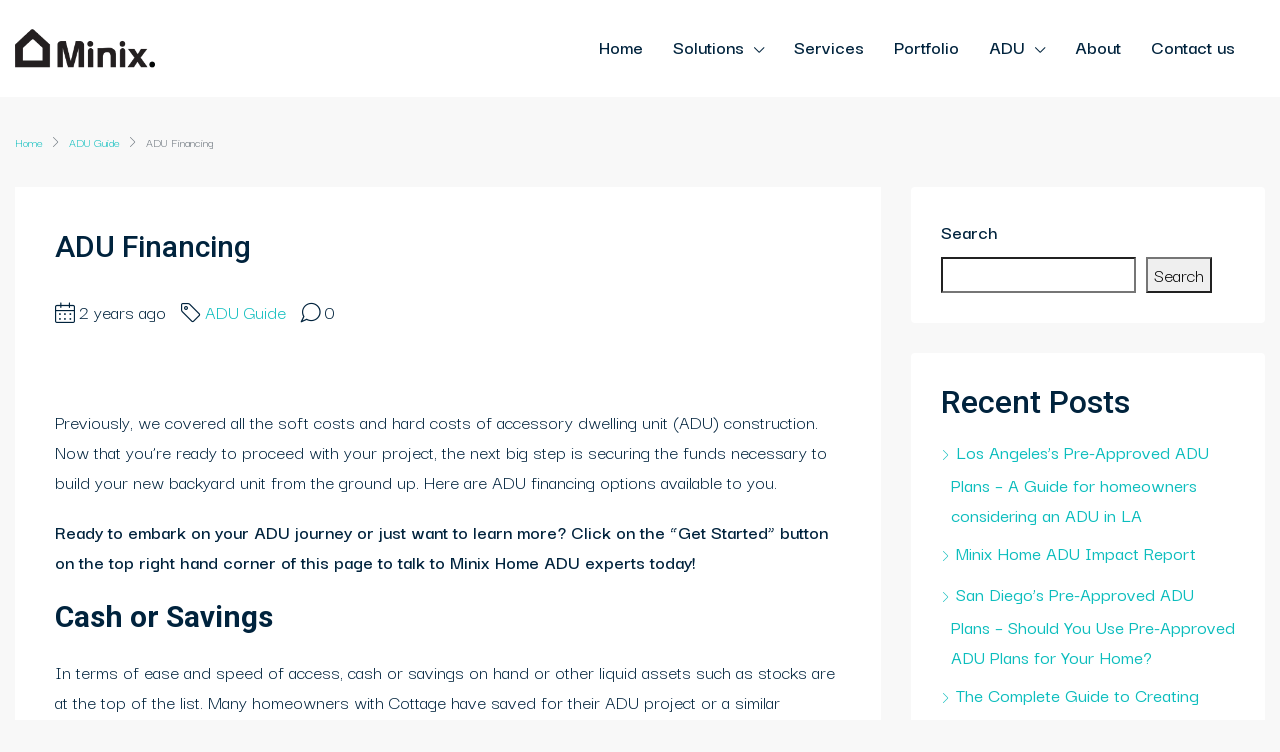

--- FILE ---
content_type: text/css
request_url: https://minixhome.com/wp-content/uploads/elementor/css/post-2602.css?ver=1710137162
body_size: 34639
content:
.elementor-2602 .elementor-element.elementor-element-7719a876{--display:flex;--flex-direction:row;--container-widget-width:calc( ( 1 - var( --container-widget-flex-grow ) ) * 100% );--container-widget-height:100%;--container-widget-flex-grow:1;--container-widget-align-self:stretch;--justify-content:flex-start;--align-items:stretch;--gap:0px 0px;--background-transition:0.3s;--padding-block-start:5%;--padding-block-end:5%;--padding-inline-start:8%;--padding-inline-end:8%;}.elementor-2602 .elementor-element.elementor-element-7719a876:not(.elementor-motion-effects-element-type-background), .elementor-2602 .elementor-element.elementor-element-7719a876 > .elementor-motion-effects-container > .elementor-motion-effects-layer{background-color:#000000;}.elementor-2602 .elementor-element.elementor-element-7719a876, .elementor-2602 .elementor-element.elementor-element-7719a876::before{--border-transition:0.3s;}.elementor-2602 .elementor-element.elementor-element-77a9f859{--display:flex;--gap:35px 0px;--background-transition:0.3s;--padding-block-start:0%;--padding-block-end:0%;--padding-inline-start:0%;--padding-inline-end:20%;}.elementor-2602 .elementor-element.elementor-element-1d275482 .elementor-image-box-wrapper{text-align:left;}.elementor-2602 .elementor-element.elementor-element-1d275482.elementor-position-right .elementor-image-box-img{margin-left:23px;}.elementor-2602 .elementor-element.elementor-element-1d275482.elementor-position-left .elementor-image-box-img{margin-right:23px;}.elementor-2602 .elementor-element.elementor-element-1d275482.elementor-position-top .elementor-image-box-img{margin-bottom:23px;}.elementor-2602 .elementor-element.elementor-element-1d275482 .elementor-image-box-wrapper .elementor-image-box-img{width:50%;}.elementor-2602 .elementor-element.elementor-element-1d275482 .elementor-image-box-img img{border-style:none;border-radius:0px;transition-duration:0.3s;}.elementor-2602 .elementor-element.elementor-element-1d275482 .elementor-image-box-title{margin-bottom:0px;color:#FFFFFF;font-family:"Poppins", Sans-serif;font-size:65px;font-weight:600;text-transform:none;font-style:normal;text-decoration:none;line-height:1.2em;letter-spacing:0px;}.elementor-2602 .elementor-element.elementor-element-1d275482 .elementor-image-box-description{color:#FFFFFF;font-family:"Poppins", Sans-serif;font-size:16px;font-weight:300;text-transform:none;font-style:normal;text-decoration:none;line-height:1.5em;letter-spacing:0px;}.elementor-2602 .elementor-element.elementor-element-1d275482 > .elementor-widget-container{margin:-25px 0px 0px 0px;padding:0px 0px 0px 0px;}.elementor-2602 .elementor-element.elementor-element-1d275482{width:100%;max-width:100%;}.elementor-2602 .elementor-element.elementor-element-1d275482.elementor-element{--align-self:flex-start;}.elementor-2602 .elementor-element.elementor-element-7627289f{--grid-template-columns:repeat(0, auto);--icon-size:21px;--grid-column-gap:20px;--grid-row-gap:0px;width:100%;max-width:100%;}.elementor-2602 .elementor-element.elementor-element-7627289f .elementor-widget-container{text-align:left;}.elementor-2602 .elementor-element.elementor-element-7627289f .elementor-social-icon{background-color:#02010100;--icon-padding:0em;}.elementor-2602 .elementor-element.elementor-element-7627289f .elementor-social-icon i{color:#16BFBF;}.elementor-2602 .elementor-element.elementor-element-7627289f .elementor-social-icon svg{fill:#16BFBF;}.elementor-2602 .elementor-element.elementor-element-7627289f .elementor-social-icon:hover i{color:#C8D5DC;}.elementor-2602 .elementor-element.elementor-element-7627289f .elementor-social-icon:hover svg{fill:#C8D5DC;}.elementor-2602 .elementor-element.elementor-element-7627289f > .elementor-widget-container{margin:0px 0px 0px 0px;padding:0px 0px 0px 0px;}.elementor-2602 .elementor-element.elementor-element-e2907b1{--display:flex;--flex-direction:column;--container-widget-width:100%;--container-widget-height:initial;--container-widget-flex-grow:0;--container-widget-align-self:initial;--gap:15px 0px;--background-transition:0.3s;--padding-block-start:0px;--padding-block-end:0px;--padding-inline-start:0px;--padding-inline-end:0px;}.elementor-2602 .elementor-element.elementor-element-ef35e23 .elementor-heading-title{color:#16BFBF;font-family:"Poppins", Sans-serif;font-size:20px;font-weight:600;text-transform:capitalize;font-style:normal;text-decoration:none;line-height:1.2em;letter-spacing:0px;}.elementor-2602 .elementor-element.elementor-element-8134f89 .elementor-icon-list-items:not(.elementor-inline-items) .elementor-icon-list-item:not(:last-child){padding-bottom:calc(5px/2);}.elementor-2602 .elementor-element.elementor-element-8134f89 .elementor-icon-list-items:not(.elementor-inline-items) .elementor-icon-list-item:not(:first-child){margin-top:calc(5px/2);}.elementor-2602 .elementor-element.elementor-element-8134f89 .elementor-icon-list-items.elementor-inline-items .elementor-icon-list-item{margin-right:calc(5px/2);margin-left:calc(5px/2);}.elementor-2602 .elementor-element.elementor-element-8134f89 .elementor-icon-list-items.elementor-inline-items{margin-right:calc(-5px/2);margin-left:calc(-5px/2);}body.rtl .elementor-2602 .elementor-element.elementor-element-8134f89 .elementor-icon-list-items.elementor-inline-items .elementor-icon-list-item:after{left:calc(-5px/2);}body:not(.rtl) .elementor-2602 .elementor-element.elementor-element-8134f89 .elementor-icon-list-items.elementor-inline-items .elementor-icon-list-item:after{right:calc(-5px/2);}.elementor-2602 .elementor-element.elementor-element-8134f89 .elementor-icon-list-icon i{color:#324A6D;transition:color 0.3s;}.elementor-2602 .elementor-element.elementor-element-8134f89 .elementor-icon-list-icon svg{fill:#324A6D;transition:fill 0.3s;}.elementor-2602 .elementor-element.elementor-element-8134f89{--e-icon-list-icon-size:14px;--icon-vertical-offset:0px;}.elementor-2602 .elementor-element.elementor-element-8134f89 .elementor-icon-list-item > .elementor-icon-list-text, .elementor-2602 .elementor-element.elementor-element-8134f89 .elementor-icon-list-item > a{font-family:"Poppins", Sans-serif;font-size:16px;font-weight:300;text-transform:none;font-style:normal;text-decoration:none;line-height:1.5em;letter-spacing:0px;}.elementor-2602 .elementor-element.elementor-element-8134f89 .elementor-icon-list-text{color:#FFFFFF;transition:color 0.3s;}.elementor-2602 .elementor-element.elementor-element-8134f89 .elementor-icon-list-item:hover .elementor-icon-list-text{color:#C8D5DC;}.elementor-2602 .elementor-element.elementor-element-f788e22{--display:flex;--flex-direction:column;--container-widget-width:100%;--container-widget-height:initial;--container-widget-flex-grow:0;--container-widget-align-self:initial;--gap:20px 20px;--background-transition:0.3s;--padding-block-start:0px;--padding-block-end:0px;--padding-inline-start:0px;--padding-inline-end:0px;}.elementor-2602 .elementor-element.elementor-element-4a3e004 .elementor-heading-title{color:#16BFBF;font-family:"Poppins", Sans-serif;font-size:20px;font-weight:600;text-transform:capitalize;font-style:normal;text-decoration:none;line-height:1.2em;letter-spacing:0px;}.elementor-2602 .elementor-element.elementor-element-b498ae5 .elementor-menu-toggle{margin:0 auto;}.elementor-2602 .elementor-element.elementor-element-b498ae5 .elementor-nav-menu--main .elementor-item{color:#FFFFFF;fill:#FFFFFF;padding-left:5px;padding-right:5px;padding-top:3px;padding-bottom:3px;}.elementor-2602 .elementor-element.elementor-element-b498ae5 .elementor-nav-menu--main .elementor-item:hover,
					.elementor-2602 .elementor-element.elementor-element-b498ae5 .elementor-nav-menu--main .elementor-item.elementor-item-active,
					.elementor-2602 .elementor-element.elementor-element-b498ae5 .elementor-nav-menu--main .elementor-item.highlighted,
					.elementor-2602 .elementor-element.elementor-element-b498ae5 .elementor-nav-menu--main .elementor-item:focus{color:#FFFFFF;fill:#FFFFFF;}.elementor-2602 .elementor-element.elementor-element-b498ae5 .elementor-nav-menu--main .elementor-item.elementor-item-active{color:#019E90;}.elementor-2602 .elementor-element.elementor-element-f9da8cf{--display:flex;--flex-direction:column;--container-widget-width:100%;--container-widget-height:initial;--container-widget-flex-grow:0;--container-widget-align-self:initial;--gap:20px 20px;--background-transition:0.3s;--padding-block-start:0px;--padding-block-end:0px;--padding-inline-start:0px;--padding-inline-end:0px;}.elementor-2602 .elementor-element.elementor-element-254b56d4 .elementor-heading-title{color:#16BFBF;font-family:"Poppins", Sans-serif;font-size:20px;font-weight:600;text-transform:capitalize;font-style:normal;text-decoration:none;line-height:1.2em;letter-spacing:0px;}.elementor-2602 .elementor-element.elementor-element-2fa8539 .elementor-icon-list-items:not(.elementor-inline-items) .elementor-icon-list-item:not(:last-child){padding-bottom:calc(3px/2);}.elementor-2602 .elementor-element.elementor-element-2fa8539 .elementor-icon-list-items:not(.elementor-inline-items) .elementor-icon-list-item:not(:first-child){margin-top:calc(3px/2);}.elementor-2602 .elementor-element.elementor-element-2fa8539 .elementor-icon-list-items.elementor-inline-items .elementor-icon-list-item{margin-right:calc(3px/2);margin-left:calc(3px/2);}.elementor-2602 .elementor-element.elementor-element-2fa8539 .elementor-icon-list-items.elementor-inline-items{margin-right:calc(-3px/2);margin-left:calc(-3px/2);}body.rtl .elementor-2602 .elementor-element.elementor-element-2fa8539 .elementor-icon-list-items.elementor-inline-items .elementor-icon-list-item:after{left:calc(-3px/2);}body:not(.rtl) .elementor-2602 .elementor-element.elementor-element-2fa8539 .elementor-icon-list-items.elementor-inline-items .elementor-icon-list-item:after{right:calc(-3px/2);}.elementor-2602 .elementor-element.elementor-element-2fa8539 .elementor-icon-list-icon i{color:#324A6D;transition:color 0.3s;}.elementor-2602 .elementor-element.elementor-element-2fa8539 .elementor-icon-list-icon svg{fill:#324A6D;transition:fill 0.3s;}.elementor-2602 .elementor-element.elementor-element-2fa8539{--e-icon-list-icon-size:14px;--icon-vertical-offset:0px;}.elementor-2602 .elementor-element.elementor-element-2fa8539 .elementor-icon-list-item > .elementor-icon-list-text, .elementor-2602 .elementor-element.elementor-element-2fa8539 .elementor-icon-list-item > a{font-family:"Poppins", Sans-serif;font-size:16px;font-weight:300;text-transform:none;font-style:normal;text-decoration:none;line-height:1.5em;letter-spacing:0px;}.elementor-2602 .elementor-element.elementor-element-2fa8539 .elementor-icon-list-text{color:#FFFFFF;transition:color 0.3s;}.elementor-2602 .elementor-element.elementor-element-2fa8539 .elementor-icon-list-item:hover .elementor-icon-list-text{color:#C8D5DC;}.elementor-2602 .elementor-element.elementor-element-bf9b49a .elementor-heading-title{color:#16BFBF;font-family:"Poppins", Sans-serif;font-size:20px;font-weight:600;text-transform:capitalize;font-style:normal;text-decoration:none;line-height:1.2em;letter-spacing:0px;}.elementor-2602 .elementor-element.elementor-element-b18c983 .elementor-icon-list-items:not(.elementor-inline-items) .elementor-icon-list-item:not(:last-child){padding-bottom:calc(3px/2);}.elementor-2602 .elementor-element.elementor-element-b18c983 .elementor-icon-list-items:not(.elementor-inline-items) .elementor-icon-list-item:not(:first-child){margin-top:calc(3px/2);}.elementor-2602 .elementor-element.elementor-element-b18c983 .elementor-icon-list-items.elementor-inline-items .elementor-icon-list-item{margin-right:calc(3px/2);margin-left:calc(3px/2);}.elementor-2602 .elementor-element.elementor-element-b18c983 .elementor-icon-list-items.elementor-inline-items{margin-right:calc(-3px/2);margin-left:calc(-3px/2);}body.rtl .elementor-2602 .elementor-element.elementor-element-b18c983 .elementor-icon-list-items.elementor-inline-items .elementor-icon-list-item:after{left:calc(-3px/2);}body:not(.rtl) .elementor-2602 .elementor-element.elementor-element-b18c983 .elementor-icon-list-items.elementor-inline-items .elementor-icon-list-item:after{right:calc(-3px/2);}.elementor-2602 .elementor-element.elementor-element-b18c983 .elementor-icon-list-icon i{color:#324A6D;transition:color 0.3s;}.elementor-2602 .elementor-element.elementor-element-b18c983 .elementor-icon-list-icon svg{fill:#324A6D;transition:fill 0.3s;}.elementor-2602 .elementor-element.elementor-element-b18c983{--e-icon-list-icon-size:14px;--icon-vertical-offset:0px;}.elementor-2602 .elementor-element.elementor-element-b18c983 .elementor-icon-list-item > .elementor-icon-list-text, .elementor-2602 .elementor-element.elementor-element-b18c983 .elementor-icon-list-item > a{font-family:"Poppins", Sans-serif;font-size:16px;font-weight:300;text-transform:none;font-style:normal;text-decoration:none;line-height:1.5em;letter-spacing:0px;}.elementor-2602 .elementor-element.elementor-element-b18c983 .elementor-icon-list-text{color:#FFFFFF;transition:color 0.3s;}.elementor-2602 .elementor-element.elementor-element-b18c983 .elementor-icon-list-item:hover .elementor-icon-list-text{color:#C8D5DC;}.elementor-2602 .elementor-element.elementor-element-f0e5b54{--display:flex;--flex-direction:column;--container-widget-width:100%;--container-widget-height:initial;--container-widget-flex-grow:0;--container-widget-align-self:initial;--gap:20px 20px;--background-transition:0.3s;--padding-block-start:0px;--padding-block-end:0px;--padding-inline-start:0px;--padding-inline-end:0px;}.elementor-2602 .elementor-element.elementor-element-98c3645 .elementor-heading-title{color:#16BFBF;font-family:"Poppins", Sans-serif;font-size:20px;font-weight:600;text-transform:capitalize;font-style:normal;text-decoration:none;line-height:1.2em;letter-spacing:0px;}.elementor-2602 .elementor-element.elementor-element-d514db8 .elementor-icon-list-items:not(.elementor-inline-items) .elementor-icon-list-item:not(:last-child){padding-bottom:calc(3px/2);}.elementor-2602 .elementor-element.elementor-element-d514db8 .elementor-icon-list-items:not(.elementor-inline-items) .elementor-icon-list-item:not(:first-child){margin-top:calc(3px/2);}.elementor-2602 .elementor-element.elementor-element-d514db8 .elementor-icon-list-items.elementor-inline-items .elementor-icon-list-item{margin-right:calc(3px/2);margin-left:calc(3px/2);}.elementor-2602 .elementor-element.elementor-element-d514db8 .elementor-icon-list-items.elementor-inline-items{margin-right:calc(-3px/2);margin-left:calc(-3px/2);}body.rtl .elementor-2602 .elementor-element.elementor-element-d514db8 .elementor-icon-list-items.elementor-inline-items .elementor-icon-list-item:after{left:calc(-3px/2);}body:not(.rtl) .elementor-2602 .elementor-element.elementor-element-d514db8 .elementor-icon-list-items.elementor-inline-items .elementor-icon-list-item:after{right:calc(-3px/2);}.elementor-2602 .elementor-element.elementor-element-d514db8 .elementor-icon-list-icon i{color:#324A6D;transition:color 0.3s;}.elementor-2602 .elementor-element.elementor-element-d514db8 .elementor-icon-list-icon svg{fill:#324A6D;transition:fill 0.3s;}.elementor-2602 .elementor-element.elementor-element-d514db8{--e-icon-list-icon-size:14px;--icon-vertical-offset:0px;}.elementor-2602 .elementor-element.elementor-element-d514db8 .elementor-icon-list-item > .elementor-icon-list-text, .elementor-2602 .elementor-element.elementor-element-d514db8 .elementor-icon-list-item > a{font-family:"Poppins", Sans-serif;font-size:16px;font-weight:300;text-transform:none;font-style:normal;text-decoration:none;line-height:1.5em;letter-spacing:0px;}.elementor-2602 .elementor-element.elementor-element-d514db8 .elementor-icon-list-text{color:#FFFFFF;transition:color 0.3s;}.elementor-2602 .elementor-element.elementor-element-d514db8 .elementor-icon-list-item:hover .elementor-icon-list-text{color:#C8D5DC;}.elementor-2602 .elementor-element.elementor-element-d514db8 > .elementor-widget-container{margin:0px 0px 0px 0px;}.elementor-2602 .elementor-element.elementor-element-dcb7ccb .elementor-icon-list-items:not(.elementor-inline-items) .elementor-icon-list-item:not(:last-child){padding-bottom:calc(0px/2);}.elementor-2602 .elementor-element.elementor-element-dcb7ccb .elementor-icon-list-items:not(.elementor-inline-items) .elementor-icon-list-item:not(:first-child){margin-top:calc(0px/2);}.elementor-2602 .elementor-element.elementor-element-dcb7ccb .elementor-icon-list-items.elementor-inline-items .elementor-icon-list-item{margin-right:calc(0px/2);margin-left:calc(0px/2);}.elementor-2602 .elementor-element.elementor-element-dcb7ccb .elementor-icon-list-items.elementor-inline-items{margin-right:calc(-0px/2);margin-left:calc(-0px/2);}body.rtl .elementor-2602 .elementor-element.elementor-element-dcb7ccb .elementor-icon-list-items.elementor-inline-items .elementor-icon-list-item:after{left:calc(-0px/2);}body:not(.rtl) .elementor-2602 .elementor-element.elementor-element-dcb7ccb .elementor-icon-list-items.elementor-inline-items .elementor-icon-list-item:after{right:calc(-0px/2);}.elementor-2602 .elementor-element.elementor-element-dcb7ccb .elementor-icon-list-icon i{color:#324A6D;transition:color 0.3s;}.elementor-2602 .elementor-element.elementor-element-dcb7ccb .elementor-icon-list-icon svg{fill:#324A6D;transition:fill 0.3s;}.elementor-2602 .elementor-element.elementor-element-dcb7ccb{--e-icon-list-icon-size:14px;--icon-vertical-offset:0px;}.elementor-2602 .elementor-element.elementor-element-dcb7ccb .elementor-icon-list-item > .elementor-icon-list-text, .elementor-2602 .elementor-element.elementor-element-dcb7ccb .elementor-icon-list-item > a{font-family:"Poppins", Sans-serif;font-size:16px;font-weight:300;text-transform:none;font-style:normal;text-decoration:none;line-height:1.5em;letter-spacing:0px;}.elementor-2602 .elementor-element.elementor-element-dcb7ccb .elementor-icon-list-text{color:#FFFFFF;transition:color 0.3s;}.elementor-2602 .elementor-element.elementor-element-2ebf4c5 > .elementor-widget-container{margin:0px 0px 0px 0px;padding:0px 0px 0px 0px;}.elementor-2602 .elementor-element.elementor-element-4e632a4 .elementor-icon-list-items:not(.elementor-inline-items) .elementor-icon-list-item:not(:last-child){padding-bottom:calc(0px/2);}.elementor-2602 .elementor-element.elementor-element-4e632a4 .elementor-icon-list-items:not(.elementor-inline-items) .elementor-icon-list-item:not(:first-child){margin-top:calc(0px/2);}.elementor-2602 .elementor-element.elementor-element-4e632a4 .elementor-icon-list-items.elementor-inline-items .elementor-icon-list-item{margin-right:calc(0px/2);margin-left:calc(0px/2);}.elementor-2602 .elementor-element.elementor-element-4e632a4 .elementor-icon-list-items.elementor-inline-items{margin-right:calc(-0px/2);margin-left:calc(-0px/2);}body.rtl .elementor-2602 .elementor-element.elementor-element-4e632a4 .elementor-icon-list-items.elementor-inline-items .elementor-icon-list-item:after{left:calc(-0px/2);}body:not(.rtl) .elementor-2602 .elementor-element.elementor-element-4e632a4 .elementor-icon-list-items.elementor-inline-items .elementor-icon-list-item:after{right:calc(-0px/2);}.elementor-2602 .elementor-element.elementor-element-4e632a4 .elementor-icon-list-icon i{color:#324A6D;transition:color 0.3s;}.elementor-2602 .elementor-element.elementor-element-4e632a4 .elementor-icon-list-icon svg{fill:#324A6D;transition:fill 0.3s;}.elementor-2602 .elementor-element.elementor-element-4e632a4{--e-icon-list-icon-size:14px;--icon-vertical-offset:0px;}.elementor-2602 .elementor-element.elementor-element-4e632a4 .elementor-icon-list-item > .elementor-icon-list-text, .elementor-2602 .elementor-element.elementor-element-4e632a4 .elementor-icon-list-item > a{font-family:"Poppins", Sans-serif;font-size:16px;font-weight:300;text-transform:none;font-style:normal;text-decoration:none;line-height:1.5em;letter-spacing:0px;}.elementor-2602 .elementor-element.elementor-element-4e632a4 .elementor-icon-list-text{color:#FFFFFF;transition:color 0.3s;}.elementor-2602 .elementor-element.elementor-element-4e632a4 > .elementor-widget-container{margin:0px 0px 0px 0px;}.elementor-2602 .elementor-element.elementor-element-11d4ef9e{--display:flex;--min-height:45px;--flex-direction:column;--container-widget-width:calc( ( 1 - var( --container-widget-flex-grow ) ) * 100% );--container-widget-height:initial;--container-widget-flex-grow:0;--container-widget-align-self:initial;--justify-content:center;--align-items:stretch;--gap:0px 0px;--background-transition:0.3s;--padding-block-start:0%;--padding-block-end:0%;--padding-inline-start:8%;--padding-inline-end:8%;}.elementor-2602 .elementor-element.elementor-element-11d4ef9e:not(.elementor-motion-effects-element-type-background), .elementor-2602 .elementor-element.elementor-element-11d4ef9e > .elementor-motion-effects-container > .elementor-motion-effects-layer{background-color:#000000;}.elementor-2602 .elementor-element.elementor-element-11d4ef9e, .elementor-2602 .elementor-element.elementor-element-11d4ef9e::before{--border-transition:0.3s;}.elementor-2602 .elementor-element.elementor-element-953f037{text-align:center;color:#FFFFFF;}.elementor-2602 .elementor-element.elementor-element-953f037 > .elementor-widget-container{margin:0px 0px 8px 0px;}.elementor-2602 .elementor-element.elementor-element-436e5773{text-align:center;}.elementor-2602 .elementor-element.elementor-element-436e5773 .elementor-heading-title{color:#FFFFFF;font-family:"Poppins", Sans-serif;font-size:16px;font-weight:300;text-transform:none;font-style:normal;text-decoration:none;line-height:1.5em;letter-spacing:0px;}.elementor-2602 .elementor-element.elementor-element-436e5773 > .elementor-widget-container{padding:0px 0px 20px 0px;}@media(max-width:1024px){.elementor-2602 .elementor-element.elementor-element-7719a876{--flex-direction:row-reverse;--container-widget-width:initial;--container-widget-height:100%;--container-widget-flex-grow:1;--container-widget-align-self:stretch;--flex-wrap:wrap;--margin-block-start:0px;--margin-block-end:0px;--margin-inline-start:0px;--margin-inline-end:0px;--padding-block-start:0%;--padding-block-end:0%;--padding-inline-start:0%;--padding-inline-end:0%;}.elementor-2602 .elementor-element.elementor-element-77a9f859{--justify-content:center;--align-items:center;--container-widget-width:calc( ( 1 - var( --container-widget-flex-grow ) ) * 100% );--gap:30px 30px;--margin-block-start:8%;--margin-block-end:0%;--margin-inline-start:0%;--margin-inline-end:0%;--padding-block-start:0%;--padding-block-end:0%;--padding-inline-start:0%;--padding-inline-end:35%;}.elementor-2602 .elementor-element.elementor-element-77a9f859.e-con{--order:99999 /* order end hack */;}.elementor-2602 .elementor-element.elementor-element-1d275482 .elementor-image-box-wrapper{text-align:center;}.elementor-2602 .elementor-element.elementor-element-1d275482 .elementor-image-box-title{font-size:45px;}.elementor-2602 .elementor-element.elementor-element-1d275482 .elementor-image-box-description{font-size:14px;}.elementor-2602 .elementor-element.elementor-element-7627289f{--icon-size:18px;}.elementor-2602 .elementor-element.elementor-element-e2907b1{--margin-block-start:0px;--margin-block-end:0px;--margin-inline-start:0px;--margin-inline-end:0px;}.elementor-2602 .elementor-element.elementor-element-8134f89 .elementor-icon-list-item > .elementor-icon-list-text, .elementor-2602 .elementor-element.elementor-element-8134f89 .elementor-icon-list-item > a{font-size:14px;}.elementor-2602 .elementor-element.elementor-element-f788e22{--margin-block-start:-100px;--margin-block-end:0px;--margin-inline-start:0px;--margin-inline-end:0px;}.elementor-2602 .elementor-element.elementor-element-f9da8cf{--margin-block-start:40px;--margin-block-end:0px;--margin-inline-start:0px;--margin-inline-end:0px;}.elementor-2602 .elementor-element.elementor-element-2fa8539 .elementor-icon-list-item > .elementor-icon-list-text, .elementor-2602 .elementor-element.elementor-element-2fa8539 .elementor-icon-list-item > a{font-size:14px;}.elementor-2602 .elementor-element.elementor-element-b18c983 .elementor-icon-list-item > .elementor-icon-list-text, .elementor-2602 .elementor-element.elementor-element-b18c983 .elementor-icon-list-item > a{font-size:14px;}.elementor-2602 .elementor-element.elementor-element-f0e5b54{--margin-block-start:40px;--margin-block-end:0px;--margin-inline-start:0px;--margin-inline-end:0px;}.elementor-2602 .elementor-element.elementor-element-d514db8 .elementor-icon-list-item > .elementor-icon-list-text, .elementor-2602 .elementor-element.elementor-element-d514db8 .elementor-icon-list-item > a{font-size:14px;}.elementor-2602 .elementor-element.elementor-element-dcb7ccb .elementor-icon-list-item > .elementor-icon-list-text, .elementor-2602 .elementor-element.elementor-element-dcb7ccb .elementor-icon-list-item > a{font-size:14px;}.elementor-2602 .elementor-element.elementor-element-4e632a4 .elementor-icon-list-item > .elementor-icon-list-text, .elementor-2602 .elementor-element.elementor-element-4e632a4 .elementor-icon-list-item > a{font-size:14px;}.elementor-2602 .elementor-element.elementor-element-11d4ef9e{--padding-block-start:0%;--padding-block-end:0%;--padding-inline-start:5%;--padding-inline-end:5%;}.elementor-2602 .elementor-element.elementor-element-436e5773 .elementor-heading-title{font-size:14px;}}@media(max-width:767px){.elementor-2602 .elementor-element.elementor-element-7719a876{--padding-block-start:20%;--padding-block-end:20%;--padding-inline-start:5%;--padding-inline-end:5%;}.elementor-2602 .elementor-element.elementor-element-77a9f859{--margin-block-start:25%;--margin-block-end:0%;--margin-inline-start:0%;--margin-inline-end:0%;--padding-block-start:0px;--padding-block-end:0px;--padding-inline-start:0px;--padding-inline-end:0px;}.elementor-2602 .elementor-element.elementor-element-1d275482 .elementor-image-box-img{margin-bottom:0px;}.elementor-2602 .elementor-element.elementor-element-1d275482.elementor-position-right .elementor-image-box-img{margin-left:0px;}.elementor-2602 .elementor-element.elementor-element-1d275482.elementor-position-left .elementor-image-box-img{margin-right:0px;}.elementor-2602 .elementor-element.elementor-element-1d275482.elementor-position-top .elementor-image-box-img{margin-bottom:0px;}.elementor-2602 .elementor-element.elementor-element-1d275482 .elementor-image-box-title{font-size:28px;line-height:1.1em;}.elementor-2602 .elementor-element.elementor-element-e2907b1{--width:90%;--margin-block-start:0%;--margin-block-end:20%;--margin-inline-start:0%;--margin-inline-end:0%;}.elementor-2602 .elementor-element.elementor-element-ef35e23 .elementor-heading-title{font-size:18px;}.elementor-2602 .elementor-element.elementor-element-8134f89 .elementor-icon-list-items:not(.elementor-inline-items) .elementor-icon-list-item:not(:last-child){padding-bottom:calc(8px/2);}.elementor-2602 .elementor-element.elementor-element-8134f89 .elementor-icon-list-items:not(.elementor-inline-items) .elementor-icon-list-item:not(:first-child){margin-top:calc(8px/2);}.elementor-2602 .elementor-element.elementor-element-8134f89 .elementor-icon-list-items.elementor-inline-items .elementor-icon-list-item{margin-right:calc(8px/2);margin-left:calc(8px/2);}.elementor-2602 .elementor-element.elementor-element-8134f89 .elementor-icon-list-items.elementor-inline-items{margin-right:calc(-8px/2);margin-left:calc(-8px/2);}body.rtl .elementor-2602 .elementor-element.elementor-element-8134f89 .elementor-icon-list-items.elementor-inline-items .elementor-icon-list-item:after{left:calc(-8px/2);}body:not(.rtl) .elementor-2602 .elementor-element.elementor-element-8134f89 .elementor-icon-list-items.elementor-inline-items .elementor-icon-list-item:after{right:calc(-8px/2);}.elementor-2602 .elementor-element.elementor-element-f788e22{--width:90%;}.elementor-2602 .elementor-element.elementor-element-4a3e004 .elementor-heading-title{font-size:18px;}.elementor-2602 .elementor-element.elementor-element-f9da8cf{--width:90%;}.elementor-2602 .elementor-element.elementor-element-254b56d4 .elementor-heading-title{font-size:18px;}.elementor-2602 .elementor-element.elementor-element-2fa8539 .elementor-icon-list-items:not(.elementor-inline-items) .elementor-icon-list-item:not(:last-child){padding-bottom:calc(8px/2);}.elementor-2602 .elementor-element.elementor-element-2fa8539 .elementor-icon-list-items:not(.elementor-inline-items) .elementor-icon-list-item:not(:first-child){margin-top:calc(8px/2);}.elementor-2602 .elementor-element.elementor-element-2fa8539 .elementor-icon-list-items.elementor-inline-items .elementor-icon-list-item{margin-right:calc(8px/2);margin-left:calc(8px/2);}.elementor-2602 .elementor-element.elementor-element-2fa8539 .elementor-icon-list-items.elementor-inline-items{margin-right:calc(-8px/2);margin-left:calc(-8px/2);}body.rtl .elementor-2602 .elementor-element.elementor-element-2fa8539 .elementor-icon-list-items.elementor-inline-items .elementor-icon-list-item:after{left:calc(-8px/2);}body:not(.rtl) .elementor-2602 .elementor-element.elementor-element-2fa8539 .elementor-icon-list-items.elementor-inline-items .elementor-icon-list-item:after{right:calc(-8px/2);}.elementor-2602 .elementor-element.elementor-element-bf9b49a .elementor-heading-title{font-size:18px;}.elementor-2602 .elementor-element.elementor-element-b18c983 .elementor-icon-list-items:not(.elementor-inline-items) .elementor-icon-list-item:not(:last-child){padding-bottom:calc(8px/2);}.elementor-2602 .elementor-element.elementor-element-b18c983 .elementor-icon-list-items:not(.elementor-inline-items) .elementor-icon-list-item:not(:first-child){margin-top:calc(8px/2);}.elementor-2602 .elementor-element.elementor-element-b18c983 .elementor-icon-list-items.elementor-inline-items .elementor-icon-list-item{margin-right:calc(8px/2);margin-left:calc(8px/2);}.elementor-2602 .elementor-element.elementor-element-b18c983 .elementor-icon-list-items.elementor-inline-items{margin-right:calc(-8px/2);margin-left:calc(-8px/2);}body.rtl .elementor-2602 .elementor-element.elementor-element-b18c983 .elementor-icon-list-items.elementor-inline-items .elementor-icon-list-item:after{left:calc(-8px/2);}body:not(.rtl) .elementor-2602 .elementor-element.elementor-element-b18c983 .elementor-icon-list-items.elementor-inline-items .elementor-icon-list-item:after{right:calc(-8px/2);}.elementor-2602 .elementor-element.elementor-element-f0e5b54{--width:90%;}.elementor-2602 .elementor-element.elementor-element-98c3645 .elementor-heading-title{font-size:18px;}.elementor-2602 .elementor-element.elementor-element-d514db8 .elementor-icon-list-items:not(.elementor-inline-items) .elementor-icon-list-item:not(:last-child){padding-bottom:calc(8px/2);}.elementor-2602 .elementor-element.elementor-element-d514db8 .elementor-icon-list-items:not(.elementor-inline-items) .elementor-icon-list-item:not(:first-child){margin-top:calc(8px/2);}.elementor-2602 .elementor-element.elementor-element-d514db8 .elementor-icon-list-items.elementor-inline-items .elementor-icon-list-item{margin-right:calc(8px/2);margin-left:calc(8px/2);}.elementor-2602 .elementor-element.elementor-element-d514db8 .elementor-icon-list-items.elementor-inline-items{margin-right:calc(-8px/2);margin-left:calc(-8px/2);}body.rtl .elementor-2602 .elementor-element.elementor-element-d514db8 .elementor-icon-list-items.elementor-inline-items .elementor-icon-list-item:after{left:calc(-8px/2);}body:not(.rtl) .elementor-2602 .elementor-element.elementor-element-d514db8 .elementor-icon-list-items.elementor-inline-items .elementor-icon-list-item:after{right:calc(-8px/2);}.elementor-2602 .elementor-element.elementor-element-dcb7ccb .elementor-icon-list-items:not(.elementor-inline-items) .elementor-icon-list-item:not(:last-child){padding-bottom:calc(8px/2);}.elementor-2602 .elementor-element.elementor-element-dcb7ccb .elementor-icon-list-items:not(.elementor-inline-items) .elementor-icon-list-item:not(:first-child){margin-top:calc(8px/2);}.elementor-2602 .elementor-element.elementor-element-dcb7ccb .elementor-icon-list-items.elementor-inline-items .elementor-icon-list-item{margin-right:calc(8px/2);margin-left:calc(8px/2);}.elementor-2602 .elementor-element.elementor-element-dcb7ccb .elementor-icon-list-items.elementor-inline-items{margin-right:calc(-8px/2);margin-left:calc(-8px/2);}body.rtl .elementor-2602 .elementor-element.elementor-element-dcb7ccb .elementor-icon-list-items.elementor-inline-items .elementor-icon-list-item:after{left:calc(-8px/2);}body:not(.rtl) .elementor-2602 .elementor-element.elementor-element-dcb7ccb .elementor-icon-list-items.elementor-inline-items .elementor-icon-list-item:after{right:calc(-8px/2);}.elementor-2602 .elementor-element.elementor-element-4e632a4 .elementor-icon-list-items:not(.elementor-inline-items) .elementor-icon-list-item:not(:last-child){padding-bottom:calc(8px/2);}.elementor-2602 .elementor-element.elementor-element-4e632a4 .elementor-icon-list-items:not(.elementor-inline-items) .elementor-icon-list-item:not(:first-child){margin-top:calc(8px/2);}.elementor-2602 .elementor-element.elementor-element-4e632a4 .elementor-icon-list-items.elementor-inline-items .elementor-icon-list-item{margin-right:calc(8px/2);margin-left:calc(8px/2);}.elementor-2602 .elementor-element.elementor-element-4e632a4 .elementor-icon-list-items.elementor-inline-items{margin-right:calc(-8px/2);margin-left:calc(-8px/2);}body.rtl .elementor-2602 .elementor-element.elementor-element-4e632a4 .elementor-icon-list-items.elementor-inline-items .elementor-icon-list-item:after{left:calc(-8px/2);}body:not(.rtl) .elementor-2602 .elementor-element.elementor-element-4e632a4 .elementor-icon-list-items.elementor-inline-items .elementor-icon-list-item:after{right:calc(-8px/2);}}@media(min-width:768px){.elementor-2602 .elementor-element.elementor-element-7719a876{--content-width:1400px;}.elementor-2602 .elementor-element.elementor-element-77a9f859{--width:50%;}.elementor-2602 .elementor-element.elementor-element-e2907b1{--width:12%;}.elementor-2602 .elementor-element.elementor-element-f788e22{--width:12%;}.elementor-2602 .elementor-element.elementor-element-f9da8cf{--width:13%;}.elementor-2602 .elementor-element.elementor-element-f0e5b54{--width:27%;}}@media(max-width:1024px) and (min-width:768px){.elementor-2602 .elementor-element.elementor-element-77a9f859{--width:100%;}.elementor-2602 .elementor-element.elementor-element-e2907b1{--width:25%;}.elementor-2602 .elementor-element.elementor-element-f788e22{--width:25%;}.elementor-2602 .elementor-element.elementor-element-f9da8cf{--width:25%;}.elementor-2602 .elementor-element.elementor-element-f0e5b54{--width:25%;}}